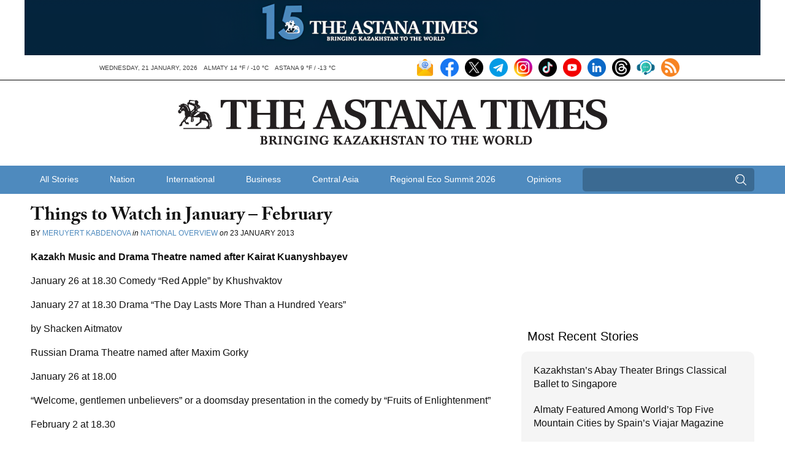

--- FILE ---
content_type: text/html; charset=UTF-8
request_url: https://astanatimes.com/wp-admin/admin-ajax.php
body_size: 82
content:
{"post_id":126,"counted":false,"storage":[],"type":"post"}